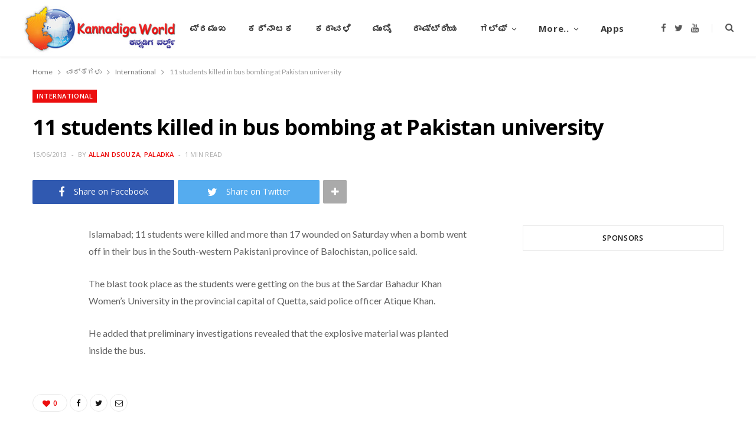

--- FILE ---
content_type: text/html; charset=utf-8
request_url: https://www.google.com/recaptcha/api2/aframe
body_size: 267
content:
<!DOCTYPE HTML><html><head><meta http-equiv="content-type" content="text/html; charset=UTF-8"></head><body><script nonce="Mu6Oqa4Cm3SRrpK8WVNp4g">/** Anti-fraud and anti-abuse applications only. See google.com/recaptcha */ try{var clients={'sodar':'https://pagead2.googlesyndication.com/pagead/sodar?'};window.addEventListener("message",function(a){try{if(a.source===window.parent){var b=JSON.parse(a.data);var c=clients[b['id']];if(c){var d=document.createElement('img');d.src=c+b['params']+'&rc='+(localStorage.getItem("rc::a")?sessionStorage.getItem("rc::b"):"");window.document.body.appendChild(d);sessionStorage.setItem("rc::e",parseInt(sessionStorage.getItem("rc::e")||0)+1);localStorage.setItem("rc::h",'1763949705114');}}}catch(b){}});window.parent.postMessage("_grecaptcha_ready", "*");}catch(b){}</script></body></html>